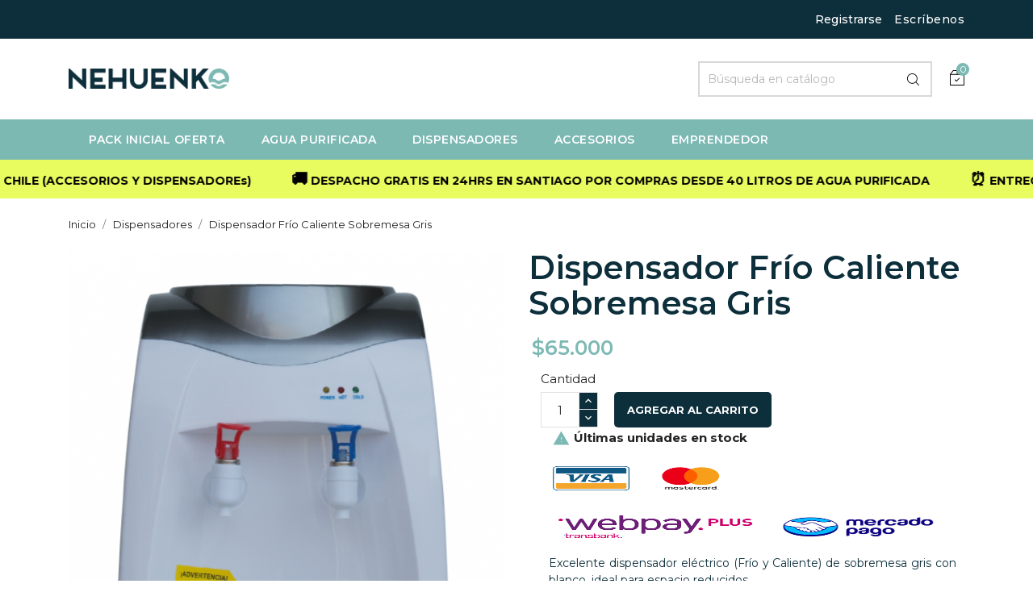

--- FILE ---
content_type: text/html; charset=utf-8
request_url: https://www.nehuenko.cl/dispensadores/85-dispensador-frio-caliente-sobremesa-gris.html
body_size: 12224
content:
<!doctype html>
<html lang="es">

    <head>
        
            
  <meta charset="utf-8">


  <meta http-equiv="x-ua-compatible" content="ie=edge">



    <link rel="canonical" href="https://www.nehuenko.cl/dispensadores/85-dispensador-frio-caliente-sobremesa-gris.html">

  <title>Dispensador Frío Caliente Sobremesa Gris</title>
  <meta name="description" content="Excelente dispensador eléctrico (Frío y Caliente) de sobremesa gris con blanco, ideal para espacio reducidos.">
  <meta name="keywords" content="">
  <meta content="es_CL" property="og:locale">
  <meta content="website" property="og:type">
  <meta content="Agua Purificada Nehuenko" property="og:title">
  <meta content="Nehuenko es Libre de Sodio, Cloro, Sarro, con un sabor y pureza inigualable. Si no te gusta, te devolvemos el dinero." property="og:description">

    


  <meta name="viewport" content="width=device-width, initial-scale=1">



  <link rel="icon" type="image/vnd.microsoft.icon" href="/img/favicon.ico?1585979791">
  <link rel="shortcut icon" type="image/x-icon" href="/img/favicon.ico?1585979791">



    <link rel="stylesheet" href="https://www.nehuenko.cl/themes/shopkart_lite/assets/cache/theme-63179b524.css" type="text/css" media="all">




  

  <script type="text/javascript">
        var btSl = {"ajaxUrl":"https:\/\/www.nehuenko.cl\/module\/facebookpsconnect\/ajax","token":"43a3992929dc79838a9d954845f10b5d"};
        var klAddedToCart = {"url":"\/klaviyo\/events\/add-to-cart"};
        var klCustomer = null;
        var klProduct = {"ProductName":"Dispensador Fr\u00edo Caliente Sobremesa Gris","ProductID":85,"SKU":"84143835","Tags":[],"Price":"54621.85","PriceInclTax":"65000.00","SpecialPrice":"65000.00","Categories":["Dispensadores","Fr\u00edo \/ Calor"],"Image":"https:\/\/www.nehuenko.cl\/616-home_default\/dispensador-frio-caliente-sobremesa-gris.jpg","Link":"https:\/\/www.nehuenko.cl\/dispensadores\/85-dispensador-frio-caliente-sobremesa-gris.html","ShopID":1,"LangID":1,"eventValue":54621.848739,"external_catalog_id":"1:1","integration_key":"prestashop"};
        var prestashop = {"cart":{"products":[],"totals":{"total":{"type":"total","label":"Total","amount":0,"value":"$0 "},"total_including_tax":{"type":"total","label":"Total (impuestos incl.)","amount":0,"value":"$0 "},"total_excluding_tax":{"type":"total","label":"Total (impuestos excl.)","amount":0,"value":"$0 "}},"subtotals":{"products":{"type":"products","label":"Subtotal","amount":0,"value":"$0 "},"discounts":null,"shipping":{"type":"shipping","label":"Despacho","amount":0,"value":"GRATIS"},"tax":null},"products_count":0,"summary_string":"0 art\u00edculos","vouchers":{"allowed":1,"added":[]},"discounts":[],"minimalPurchase":0,"minimalPurchaseRequired":""},"currency":{"name":"Peso chileno","iso_code":"CLP","iso_code_num":"152","sign":"$"},"customer":{"lastname":null,"firstname":null,"email":null,"birthday":null,"newsletter":null,"newsletter_date_add":null,"optin":null,"website":null,"company":null,"siret":null,"ape":null,"is_logged":false,"gender":{"type":null,"name":null},"addresses":[]},"language":{"name":"Espa\u00f1ol (Spanish)","iso_code":"es","locale":"es-ES","language_code":"es","is_rtl":"0","date_format_lite":"d\/m\/Y","date_format_full":"d\/m\/Y H:i:s","id":1},"page":{"title":"","canonical":null,"meta":{"title":"Dispensador Fr\u00edo Caliente Sobremesa Gris","description":"Excelente dispensador el\u00e9ctrico (Fr\u00edo y Caliente) de sobremesa gris con blanco, ideal para espacio reducidos.","keywords":"","robots":"index"},"page_name":"product","body_classes":{"lang-es":true,"lang-rtl":false,"country-CL":true,"currency-CLP":true,"layout-full-width":true,"page-product":true,"tax-display-disabled":true,"product-id-85":true,"product-Dispensador Fr\u00edo Caliente Sobremesa Gris":true,"product-id-category-13":true,"product-id-manufacturer-3":true,"product-id-supplier-0":true,"product-available-for-order":true},"admin_notifications":[]},"shop":{"name":"Agua Purificada - NEHUENKO","logo":"\/img\/nehuenko-logo-1585979791.jpg","stores_icon":"\/img\/logo_stores.png","favicon":"\/img\/favicon.ico"},"urls":{"base_url":"https:\/\/www.nehuenko.cl\/","current_url":"https:\/\/www.nehuenko.cl\/dispensadores\/85-dispensador-frio-caliente-sobremesa-gris.html","shop_domain_url":"https:\/\/www.nehuenko.cl","img_ps_url":"https:\/\/www.nehuenko.cl\/img\/","img_cat_url":"https:\/\/www.nehuenko.cl\/img\/c\/","img_lang_url":"https:\/\/www.nehuenko.cl\/img\/l\/","img_prod_url":"https:\/\/www.nehuenko.cl\/img\/p\/","img_manu_url":"https:\/\/www.nehuenko.cl\/img\/m\/","img_sup_url":"https:\/\/www.nehuenko.cl\/img\/su\/","img_ship_url":"https:\/\/www.nehuenko.cl\/img\/s\/","img_store_url":"https:\/\/www.nehuenko.cl\/img\/st\/","img_col_url":"https:\/\/www.nehuenko.cl\/img\/co\/","img_url":"https:\/\/www.nehuenko.cl\/themes\/shopkart_lite\/assets\/img\/","css_url":"https:\/\/www.nehuenko.cl\/themes\/shopkart_lite\/assets\/css\/","js_url":"https:\/\/www.nehuenko.cl\/themes\/shopkart_lite\/assets\/js\/","pic_url":"https:\/\/www.nehuenko.cl\/upload\/","pages":{"address":"https:\/\/www.nehuenko.cl\/direccion","addresses":"https:\/\/www.nehuenko.cl\/direcciones","authentication":"https:\/\/www.nehuenko.cl\/iniciar-sesion","cart":"https:\/\/www.nehuenko.cl\/carrito","category":"https:\/\/www.nehuenko.cl\/index.php?controller=category","cms":"https:\/\/www.nehuenko.cl\/index.php?controller=cms","contact":"https:\/\/www.nehuenko.cl\/contactenos","discount":"https:\/\/www.nehuenko.cl\/descuento","guest_tracking":"https:\/\/www.nehuenko.cl\/seguimiento-pedido-invitado","history":"https:\/\/www.nehuenko.cl\/historial-compra","identity":"https:\/\/www.nehuenko.cl\/datos-personales","index":"https:\/\/www.nehuenko.cl\/","my_account":"https:\/\/www.nehuenko.cl\/mi-cuenta","order_confirmation":"https:\/\/www.nehuenko.cl\/confirmacion-pedido","order_detail":"https:\/\/www.nehuenko.cl\/index.php?controller=order-detail","order_follow":"https:\/\/www.nehuenko.cl\/seguimiento-pedido","order":"https:\/\/www.nehuenko.cl\/pedido","order_return":"https:\/\/www.nehuenko.cl\/index.php?controller=order-return","order_slip":"https:\/\/www.nehuenko.cl\/facturas-abono","pagenotfound":"https:\/\/www.nehuenko.cl\/pagina-no-encontrada","password":"https:\/\/www.nehuenko.cl\/recuperar-contrase\u00f1a","pdf_invoice":"https:\/\/www.nehuenko.cl\/index.php?controller=pdf-invoice","pdf_order_return":"https:\/\/www.nehuenko.cl\/index.php?controller=pdf-order-return","pdf_order_slip":"https:\/\/www.nehuenko.cl\/index.php?controller=pdf-order-slip","prices_drop":"https:\/\/www.nehuenko.cl\/productos-rebajados","product":"https:\/\/www.nehuenko.cl\/index.php?controller=product","search":"https:\/\/www.nehuenko.cl\/busqueda","sitemap":"https:\/\/www.nehuenko.cl\/mapa del sitio","stores":"https:\/\/www.nehuenko.cl\/tiendas","supplier":"https:\/\/www.nehuenko.cl\/proveedor","register":"https:\/\/www.nehuenko.cl\/iniciar-sesion?create_account=1","order_login":"https:\/\/www.nehuenko.cl\/pedido?login=1"},"alternative_langs":{"es":"https:\/\/www.nehuenko.cl\/dispensadores\/85-dispensador-frio-caliente-sobremesa-gris.html"},"theme_assets":"\/themes\/shopkart_lite\/assets\/","actions":{"logout":"https:\/\/www.nehuenko.cl\/?mylogout="},"no_picture_image":{"bySize":{"small_default":{"url":"https:\/\/www.nehuenko.cl\/img\/p\/es-default-small_default.jpg","width":98,"height":116},"cart_default":{"url":"https:\/\/www.nehuenko.cl\/img\/p\/es-default-cart_default.jpg","width":125,"height":148},"home_default":{"url":"https:\/\/www.nehuenko.cl\/img\/p\/es-default-home_default.jpg","width":350,"height":415},"medium_default":{"url":"https:\/\/www.nehuenko.cl\/img\/p\/es-default-medium_default.jpg","width":452,"height":536},"large_default":{"url":"https:\/\/www.nehuenko.cl\/img\/p\/es-default-large_default.jpg","width":513,"height":609}},"small":{"url":"https:\/\/www.nehuenko.cl\/img\/p\/es-default-small_default.jpg","width":98,"height":116},"medium":{"url":"https:\/\/www.nehuenko.cl\/img\/p\/es-default-home_default.jpg","width":350,"height":415},"large":{"url":"https:\/\/www.nehuenko.cl\/img\/p\/es-default-large_default.jpg","width":513,"height":609},"legend":""}},"configuration":{"display_taxes_label":false,"display_prices_tax_incl":true,"is_catalog":false,"show_prices":true,"opt_in":{"partner":false},"quantity_discount":{"type":"discount","label":"Descuento"},"voucher_enabled":1,"return_enabled":0},"field_required":[],"breadcrumb":{"links":[{"title":"Inicio","url":"https:\/\/www.nehuenko.cl\/"},{"title":"Dispensadores","url":"https:\/\/www.nehuenko.cl\/13-dispensadores"},{"title":"Dispensador Fr\u00edo Caliente Sobremesa Gris","url":"https:\/\/www.nehuenko.cl\/dispensadores\/85-dispensador-frio-caliente-sobremesa-gris.html"}],"count":3},"link":{"protocol_link":"https:\/\/","protocol_content":"https:\/\/"},"time":1768456282,"static_token":"43a3992929dc79838a9d954845f10b5d","token":"b85d8bde83fa970d1d2cf45acaed0a26"};
        var prestashopFacebookAjaxController = "https:\/\/www.nehuenko.cl\/module\/ps_facebook\/Ajax";
        var psemailsubscription_subscription = "https:\/\/www.nehuenko.cl\/module\/ps_emailsubscription\/subscription";
        var psr_icon_color = "#F19D76";
      </script>
 
<!-- Google tag (gtag.js) -->
<script async src="https://www.googletagmanager.com/gtag/js?id=G-V6YSKHPYMW"></script>
<script>
  window.dataLayer = window.dataLayer || [];
  function gtag(){dataLayer.push(arguments);}
  gtag('js', new Date());

  gtag('config', 'G-V6YSKHPYMW');
</script>




    <script async src="https://www.googletagmanager.com/gtag/js?id=G-V6YSKHPYMW"></script>
  <script>
    window.dataLayer = window.dataLayer || [];
    function gtag(){dataLayer.push(arguments);}
    gtag('js', new Date());
    gtag(
      'config',
      'G-V6YSKHPYMW',
      {
        'debug_mode':false
        , 'anonymize_ip': true                      }
    );
  </script>

 <script type="text/javascript">
	var chilexpress_oficial_ajax_url = 'https://www.nehuenko.cl/module/chilexpress_oficial/ajax';
</script>


<div id="trackingModal"  class="modal fade" tabindex="-1" role="dialog">
  <div class="modal-dialog" role="document">
    <div class="modal-content">
      <div class="modal-header">
        
        <h4 class="modal-title">Orden de transporte N º <span class="orden_transporte"></span></h4>
      </div>
      <div class="modal-body" style="font-size:14px;">
        <div class="row">
          <div class="col-md-6" style="width:50%; float:left;">
            <ul>
              <li><strong>Producto:</strong> <span class="producto"></span></li>
              <li><strong>Servicio</strong> <span class="servicio"></span></li>
              <li><strong>Estado</strong> <span class="status"></span></li>
            </ul>
          </div>

          <div class="col-md-6"  style="width:50%; float:left;">
            <ul>
              <li><strong>Dimensiones</strong> <span class="dimensiones"></span>cm</li>
              <li><strong>Peso</strong> <span class="peso"></span>Kg</li>
            </ul>
          </div>

        </div>
        <div style="clear:both;"></div>

        <div class="row">
          
          <div class="col-md-12">
            <h3>Datos de Entrega</h3>
            <ul>
              <li><strong>Rut Receptor:</strong> <span class="rut_receptor"></span> </li>
              <li><strong>Nombre Receptor</strong> <span class="nombre_receptor"></span></li>
              <li><strong>Fecha de Entrega</strong> <span class="fecha_entrega"></span></li>
              <li><strong>Hora Entrega</strong> <span class="hora_entrega"></span></li>
            </ul>
          </div>
          
          <div class="col-md-12">
            <h3>Eventos</h3>
            <table id="wc-chilexpress-events" class="widefat striped" style="width:100%;">
              <thead>
                <tr>
                  <th scope="column" width="25%">Fecha</th>
                  <th scope="column" width="25%">Hora</th>
                  <th scope="column" width="50%">Descripción</th>
                </tr>
              </thead>
              <tbody>
                <tr>
                  <td colspan="3" style="text-align:center;">Pendiente...</td>
                </tr><tr>
              </tr></tbody>
            </table>
          </div>

        </div>
      </div>
      <div class="modal-footer">
        <button type="button" class="btn btn-default" data-dismiss="modal">Cerrar</button>
      </div>
    </div><!-- /.modal-content -->
  </div><!-- /.modal-dialog -->
</div><!-- /.modal -->
<?php
/**
 * NOTICE OF LICENSE
 *
 * Smartsupp live chat - official plugin. Smartsupp is free live chat with visitor recording. 
 * The plugin enables you to create a free account or sign in with existing one. Pre-integrated 
 * customer info with WooCommerce (you will see names and emails of signed in webshop visitors).
 * Optional API for advanced chat box modifications.
 *
 * You must not modify, adapt or create derivative works of this source code
 *
 *  @author    Smartsupp
 *  @copyright 2021 Smartsupp.com
 *  @license   GPL-2.0+
**/ 
?>
<script type="text/javascript">
                var _smartsupp = _smartsupp || {};
                _smartsupp.key = '6a320e6b55b0c08770732187be974d80c53497d2';
_smartsupp.cookieDomain = '.www.nehuenko.cl';
_smartsupp.sitePlatform = 'Prestashop 1.7.6.4';
window.smartsupp||(function(d) {
        var s,c,o=smartsupp=function(){ o._.push(arguments)};o._=[];
                s=d.getElementsByTagName('script')[0];c=d.createElement('script');
                c.type='text/javascript';c.charset='utf-8';c.async=true;
                c.src='//www.smartsuppchat.com/loader.js';s.parentNode.insertBefore(c,s);
            })(document);
                </script>
<!-- Facebook Pixel Code -->

<script>
    !function(f,b,e,v,n,t,s)
    {if(f.fbq)return;n=f.fbq=function(){n.callMethod? n.callMethod.apply(n,arguments):n.queue.push(arguments)};
    if(!f._fbq)f._fbq=n;n.push=n;n.loaded=!0;n.version='2.0';n.agent='plprestashop-download'; // n.agent to keep because of partnership
    n.queue=[];t=b.createElement(e);t.async=!0;
    t.src=v;s=b.getElementsByTagName(e)[0];
    s.parentNode.insertBefore(t,s)}(window, document,'script', 'https://connect.facebook.net/en_US/fbevents.js');

    // Allow third-party modules to disable Pixel
    fbq('consent', !!window.doNotConsentToPixel ? 'revoke' : 'grant');

            fbq('init', '449237704360187', {"ct":null,"country":null,"zp":null,"ph":null,"gender":null,"fn":null,"ln":null,"em":null,"bd":null,"st":null});
        
    fbq('track', 'PageView');
</script>

<noscript>
    <img height="1" width="1" style="display:none" src="https://www.facebook.com/tr?id=449237704360187&ev=PageView&noscript=1"/>
</noscript>

<!-- End Facebook Pixel Code -->

<!-- Set Facebook Pixel Product Export -->
        <meta property="og:type" content="product">
      <meta property="og:url" content="https://www.nehuenko.cl/dispensadores/85-dispensador-frio-caliente-sobremesa-gris.html">
      <meta property="og:title" content="Dispensador Frío Caliente Sobremesa Gris">
      <meta property="og:site_name" content="Agua Purificada - NEHUENKO">
      <meta property="og:description" content="Excelente dispensador eléctrico (Frío y Caliente) de sobremesa gris con blanco, ideal para espacio reducidos.">
      <meta property="og:image" content="https://www.nehuenko.cl/616-large_default/dispensador-frio-caliente-sobremesa-gris.jpg">
                <meta property="product:pretax_price:amount" content="54621.848739">
          <meta property="product:pretax_price:currency" content="CLP">
          <meta property="product:price:amount" content="65000">
          <meta property="product:price:currency" content="CLP">
                          <meta property="product:brand" content="NEHUENKO">
            <meta property="product:availability" content="in stock">
      <meta property="product:condition" content="new">
      <meta property="product:retailer_item_id" content="85-0">
      <meta property="product:item_group_id" content="85">
      <meta property="product:category" content="2901"/>
  <!-- END OF Set Facebook Pixel Product Export -->
    
        <script>
            fbq(
                'track',
                'ViewContent',
                {"currency":"clp","content_ids":["85-0"],"contents":[{"id":"85-0","title":"Dispensador Frio Caliente Sobremesa Gris","category":"Inicio > Dispensadores","item_price":54621.848739,"brand":"NEHUENKO"}],"content_type":"product","value":54621.848739},
                {"eventID":"ViewContent_1768456282_6968805adc4021.22599424"}
            );
        </script>
    





        
    <meta property="og:type" content="product">
    <meta property="og:url" content="https://www.nehuenko.cl/dispensadores/85-dispensador-frio-caliente-sobremesa-gris.html">
    <meta property="og:title" content="Dispensador Frío Caliente Sobremesa Gris">
    <meta property="og:site_name" content="Agua Purificada - NEHUENKO">
    <meta property="og:description" content="Excelente dispensador eléctrico (Frío y Caliente) de sobremesa gris con blanco, ideal para espacio reducidos.">
    <meta property="og:image" content="https://www.nehuenko.cl/616-large_default/dispensador-frio-caliente-sobremesa-gris.jpg">
    <meta property="product:retailer_item_id" content="85" />
    <meta property="product:pretax_price:amount" content="54621.848739">
    <meta property="product:pretax_price:currency" content="CLP">
    <meta property="product:price:amount" content="65000">
    <meta itemprop="price" content="65000">
    <meta property="product:price:currency" content="CLP">
    
    </head>

    <body id="product" class="lang-es country-cl currency-clp layout-full-width page-product tax-display-disabled product-id-85 product-dispensador-frio-caliente-sobremesa-gris product-id-category-13 product-id-manufacturer-3 product-id-supplier-0 product-available-for-order">

        
            

        

    <main>
        <div class="ht-main-content">
        
                    

        <header id="header">
            
                

    <div class="header-banner">
        
    </div>



    <nav class="header-nav">
        <div class="container">
            <div class="row">
                <div class="hidden-sm-down">
                    <div class="col-md-6 col-xs-12 payment-currency-block">
                        
                    </div>
                    <div class="col-md-6 right-nav">
                        <div id="_desktop_user_info" class="ht-links-wrapper">
    <div class="user-info">
        <ul>
                            <li class="user-link">
                    <a
                        href="https://www.nehuenko.cl/mi-cuenta"
                        title="Acceda a su cuenta de cliente"
                        rel="nofollow"
                        >
                        <span class="hidden-md-up"><img src="https://www.nehuenko.cl/themes/shopkart_lite/assets/img//login-icon.png" alt="img"></span>
                        <span class="hidden-sm-down">Registrarse</span>
                    </a>
                </li>
                    </ul>
    </div>
</div>
<div id="_desktop_contact_link">
  <div id="contact-link">
          <a href="https://www.nehuenko.cl/contactenos">Escríbenos</a>
      </div>
</div>

                    </div>
                </div>
                <div class="hidden-md-up text-sm-center mobile">
                    <div class="float-xs-left" id="menu-icon">
                        <i class="material-icons d-inline">&#xE5D2;</i>
                    </div>
                    <div class="float-xs-right" id="_mobile_cart"></div>
                    <div class="float-xs-right" id="_mobile_user_info"></div>
                    <div class="top-logo" id="_mobile_logo"></div>
                </div>
            </div>
        </div>
    </nav>



    <div class="header-top">
        <div class="container">
            <div class="hidden-sm-down" id="_desktop_logo">
                <a href="https://www.nehuenko.cl/">
                    <img class="logo" src="/img/nehuenko-logo-1585979791.jpg" alt="Agua Purificada - NEHUENKO">
                </a>
            </div>
            <div id="_desktop_cart">
    <div class="blockcart cart-preview inactive" data-refresh-url="//www.nehuenko.cl/module/ps_shoppingcart/ajax">
        <div class="header">
                            <img src="https://www.nehuenko.cl/themes/shopkart_lite/assets/img//cart-icon.png" alt="img">
                                <span class="cart-products-count">0</span>
                        </div>
    </div>
</div>
<!-- Block search module TOP -->

<div id="search_widget" class="search-widget" data-search-controller-url="//www.nehuenko.cl/busqueda">
    <form method="get" action="//www.nehuenko.cl/busqueda">
        <input type="hidden" name="controller" value="search">
        <input type="text" name="s" value="" placeholder="Búsqueda en catálogo" aria-label="Buscar">
        <button type="submit">
            <img src="https://www.nehuenko.cl/themes/shopkart_lite/assets/img//search-icon.png" alt="img">
        </button>
    </form>
</div>
<!-- /Block search module TOP -->

        </div>
        <div id="mobile_top_menu_wrapper" class="row hidden-md-up" style="display:none;">
            <div class="js-top-menu mobile" id="_mobile_top_menu"></div>
            <div class="js-top-menu-bottom">
                <div id="_mobile_currency_selector"></div>
                <div id="_mobile_language_selector"></div>
                <div id="_mobile_contact_link"></div>
            </div>
        </div>
    </div>
    



                    <div class="top-navigation-menu ht-main-menu">
                        <div class="container">
                            <div class="top-navigation-menu-inner">
                                <div class="main-menu menu js-top-menu position-static hidden-sm-down" id="_desktop_top_menu">
                                    
            <ul class="top-menu " id="top-menu" data-depth="0">
                            <li class="ht-level-0 category  has-child " id="category-12">
                                        <a
                        class="dropdown-item"
                        href="https://www.nehuenko.cl/12-pack-inicial-oferta" data-depth="0"
                                                >
                                                                                                            <span class="float-xs-right hidden-md-up">
                                <span data-target="#top_sub_menu_79583" data-toggle="collapse" class="navbar-toggler collapse-icons">
                                    <i class="material-icons add">&#xE313;</i>
                                    <i class="material-icons remove">&#xE316;</i>
                                </span>
                            </span>
                                                <span>Pack Inicial Oferta<span>
                                </a>
                                                                    <div  class="popover sub-menu js-sub-menu collapse" id="top_sub_menu_79583">
                                        
            <ul class="top-menu "  data-depth="1">
                            <li class="ht-level-1 category " id="category-14">
                                        <a
                        class="dropdown-item dropdown-submenu"
                        href="https://www.nehuenko.cl/14-electrico-frio-calor" data-depth="1"
                                                >
                                                <span>Eléctrico Frío / Calor<span>
                                </a>
                                                                </li>
                                            <li class="ht-level-1 category " id="category-15">
                                        <a
                        class="dropdown-item dropdown-submenu"
                        href="https://www.nehuenko.cl/15-usb" data-depth="1"
                                                >
                                                <span>USB<span>
                                </a>
                                                                </li>
                                            <li class="ht-level-1 category " id="category-16">
                                        <a
                        class="dropdown-item dropdown-submenu"
                        href="https://www.nehuenko.cl/16-plastico-de-sobremesa" data-depth="1"
                                                >
                                                <span>Plástico de Sobremesa<span>
                                </a>
                                                                </li>
                                                        </ul>
                                            

                                        
                                    </div>
                                                                </li>
                                            <li class="ht-level-0 category  has-child " id="category-3">
                                        <a
                        class="dropdown-item"
                        href="https://www.nehuenko.cl/3-agua-purificada" data-depth="0"
                                                >
                                                                                                            <span class="float-xs-right hidden-md-up">
                                <span data-target="#top_sub_menu_85540" data-toggle="collapse" class="navbar-toggler collapse-icons">
                                    <i class="material-icons add">&#xE313;</i>
                                    <i class="material-icons remove">&#xE316;</i>
                                </span>
                            </span>
                                                <span>Agua Purificada<span>
                                </a>
                                                                    <div  class="popover sub-menu js-sub-menu collapse" id="top_sub_menu_85540">
                                        
            <ul class="top-menu "  data-depth="1">
                            <li class="ht-level-1 category " id="category-24">
                                        <a
                        class="dropdown-item dropdown-submenu"
                        href="https://www.nehuenko.cl/24-recargas-debes-tener-envase" data-depth="1"
                                                >
                                                <span>Recargas (Debes Tener Envase)<span>
                                </a>
                                                                </li>
                                            <li class="ht-level-1 category " id="category-25">
                                        <a
                        class="dropdown-item dropdown-submenu"
                        href="https://www.nehuenko.cl/25-recargas-con-envase" data-depth="1"
                                                >
                                                <span>Recargas con Envase<span>
                                </a>
                                                                </li>
                                            <li class="ht-level-1 category " id="category-26">
                                        <a
                        class="dropdown-item dropdown-submenu"
                        href="https://www.nehuenko.cl/26-desechable" data-depth="1"
                                                >
                                                <span>Desechable<span>
                                </a>
                                                                </li>
                                                        </ul>
                                            

                                        
                                    </div>
                                                                </li>
                                            <li class="ht-level-0 category  has-child " id="category-13">
                                        <a
                        class="dropdown-item"
                        href="https://www.nehuenko.cl/13-dispensadores" data-depth="0"
                                                >
                                                                                                            <span class="float-xs-right hidden-md-up">
                                <span data-target="#top_sub_menu_39046" data-toggle="collapse" class="navbar-toggler collapse-icons">
                                    <i class="material-icons add">&#xE313;</i>
                                    <i class="material-icons remove">&#xE316;</i>
                                </span>
                            </span>
                                                <span>Dispensadores<span>
                                </a>
                                                                    <div  class="popover sub-menu js-sub-menu collapse" id="top_sub_menu_39046">
                                        
            <ul class="top-menu "  data-depth="1">
                            <li class="ht-level-1 category " id="category-18">
                                        <a
                        class="dropdown-item dropdown-submenu"
                        href="https://www.nehuenko.cl/18-dispensador-frio-calor" data-depth="1"
                                                >
                                                <span>Frío / Calor<span>
                                </a>
                                                                </li>
                                            <li class="ht-level-1 category " id="category-19">
                                        <a
                        class="dropdown-item dropdown-submenu"
                        href="https://www.nehuenko.cl/19-usb" data-depth="1"
                                                >
                                                <span>USB<span>
                                </a>
                                                                </li>
                                            <li class="ht-level-1 category " id="category-20">
                                        <a
                        class="dropdown-item dropdown-submenu"
                        href="https://www.nehuenko.cl/20-plastico-de-sobremesa" data-depth="1"
                                                >
                                                <span>Plástico de Sobremesa<span>
                                </a>
                                                                </li>
                                                        </ul>
                                            

                                        
                                    </div>
                                                                </li>
                                            <li class="ht-level-0 category " id="category-6">
                                        <a
                        class="dropdown-item"
                        href="https://www.nehuenko.cl/6-accesorios" data-depth="0"
                                                >
                                                <span>Accesorios<span>
                                </a>
                                                                </li>
                                            <li class="ht-level-0 cms-page " id="cms-page-10">
                                        <a
                        class="dropdown-item"
                        href="https://www.nehuenko.cl/content/10-emprendedor" data-depth="0"
                                                >
                                                <span>Emprendedor<span>
                                </a>
                                                                </li>
                                                        </ul>
                                            
                                </div>
                            </div>
                        </div>
                    </div><div class="notice-bar">
  <div class="notice-bar-wrapper">
    
    <span class="notice-bar-text">
      <span class="emoticon">&#128205;</span> ENVÍOS A TODO CHILE (ACCESORIOS Y DISPENSADOREs) </span>
      
    <span class="notice-bar-text">
      <span class="emoticon">&#128666;</span> DESPACHO GRATIS EN 24HRS EN SANTIAGO POR COMPRAS DESDE 40 LITROS DE AGUA PURIFICADA </span>
      
    <span class="notice-bar-text">
      <span class="emoticon">&#9200;</span> ENTREGA MISMO DÍA (CON COSTO) SI PIDES ANTES DE LAS 13:00HRS </span>
      
    <span class="notice-bar-text">
      <span class="emoticon">&#128198;</span> SELECCIONA EL DÍA QUE QUIERES RECIBIR EN SANTIAGO </span>
      
    <span class="notice-bar-text">
      <span class="emoticon">&#11088;</span> CALIFICACIÓN 5 ESTRELLAS EN GOOGLE </span>
      
    <span class="notice-bar-text">
      <span class="emoticon">&#128205;</span> ENVÍOS A TODO CHILE (ACCESORIOS Y DISPENSADORES) </span>
      
    <span class="notice-bar-text">
      <span class="emoticon">&#128666;</span> DESPACHO GRATIS EN 24HRS EN SANTIAGO POR COMPRAS DESDE 40 LITROS DE AGUA PURIFICADA </span>
      
    <span class="notice-bar-text">
      <span class="emoticon">&#9200;</span> ENTREGA MISMO DÍA (CON COSTO) SI PIDES ANTES DE LAS 13:00HRS </span>
      
    <span class="notice-bar-text">
      <span class="emoticon">&#128198;</span> SELECCIONA EL DÍA QUE QUIERES RECIBIR EN SANTIAGO </span>
      
    <span class="notice-bar-text">
      <span class="emoticon">&#11088;</span> CALIFICACIÓN 5 ESTRELLAS EN GOOGLE </span>
      
    <span class="notice-bar-text">
      <span class="emoticon">&#128205;</span> ENVÍOS A TODO CHILE (ACCESORIOS Y DISPENSADORES) </span>
      
    <span class="notice-bar-text">
      <span class="emoticon">&#128666;</span> DESPACHO GRATIS EN 24HRS EN SANTIAGO POR COMPRAS DESDE 40 LITROS DE AGUA PURIFICADA </span>
      
    <span class="notice-bar-text">
      <span class="emoticon">&#9200;</span> ENTREGA MISMO DÍA (CON COSTO) SI PIDES ANTES DE LAS 13:00HRS </span>
      
    <span class="notice-bar-text">
      <span class="emoticon">&#128198;</span> SELECCIONA EL DÍA QUE QUIERES RECIBIR EN SANTIAGO </span>
      
    <span class="notice-bar-text">
      <span class="emoticon">&#11088;</span> CALIFICACIÓN 5 ESTRELLAS EN GOOGLE </span>
      
    <span class="notice-bar-text">
      <span class="emoticon">&#128205;</span> ENVÍOS A TODO CHILE (ACCESORIOS Y DISPENSADORES) </span>
      
    <span class="notice-bar-text">
      <span class="emoticon">&#128666;</span> DESPACHO GRATIS EN SANTIAGO POR COMPRAS DESDE 40 LITROS DE AGUA PURIFICADA </span>
      
    <span class="notice-bar-text">
      <span class="emoticon">&#9200;</span> ENTREGA EXPRESS SI PIDES ANTES DE LAS 13:00HRS </span>
      
    <span class="notice-bar-text">
      <span class="emoticon">&#128198;</span> SELECCIONA EL DÍA QUE QUIERES RECIBIR EN SANTIAGO </span>
      
    <span class="notice-bar-text">
      <span class="emoticon">&#11088;</span> CALIFICACIÓN 5 ESTRELLAS EN GOOGLE </span>
      
  </div>
  </div>
            
        </header>

        
            
<aside id="notifications">
  <div class="container">
    
    
    
      </div>
</aside>
        
        
        <section id="wrapper">
            
            <div class="container">
                
                    <nav data-depth="3" class="breadcrumb hidden-sm-down">
  <ol itemscope itemtype="http://schema.org/BreadcrumbList">
    
              
                      <li itemprop="itemListElement" itemscope itemtype="http://schema.org/ListItem">
              <a itemprop="item" href="https://www.nehuenko.cl/"><span itemprop="name">Inicio</span></a>
              <meta itemprop="position" content="1">
            </li>
                  
              
                      <li itemprop="itemListElement" itemscope itemtype="http://schema.org/ListItem">
              <a itemprop="item" href="https://www.nehuenko.cl/13-dispensadores"><span itemprop="name">Dispensadores</span></a>
              <meta itemprop="position" content="2">
            </li>
                  
              
                      <li itemprop="itemListElement" itemscope itemtype="http://schema.org/ListItem">
              <a itemprop="item" href="https://www.nehuenko.cl/dispensadores/85-dispensador-frio-caliente-sobremesa-gris.html"><span itemprop="name">Dispensador Frío Caliente Sobremesa Gris</span></a>
              <meta itemprop="position" content="1">
            </li>
                  
          
  </ol>
</nav>


                
                <div class="row">
                    

                    
  <div id="content-wrapper">
    
    

    <section id="main" itemscope itemtype="https://schema.org/Product">
        <meta itemprop="url" content="https://www.nehuenko.cl/dispensadores/85-dispensador-frio-caliente-sobremesa-gris.html">

        <div class="row">
            <div class="col-md-6">
                
                    <section class="page-content" id="content">
                        
                            
                                <ul class="product-flags">
                                                                    </ul>
                            

                            
                                <div class="images-container">
  
    <div class="product-cover">
      <img class="js-qv-product-cover" src="https://www.nehuenko.cl/616-large_default/dispensador-frio-caliente-sobremesa-gris.jpg" alt="" title="" style="width:100%;" itemprop="image">
      <div class="layer hidden-sm-down" data-toggle="modal" data-target="#product-modal">
        <i class="material-icons zoom-in">&#xE8FF;</i>
      </div>
    </div>
  

  
    <div class="js-qv-mask mask">
      <ul class="product-images js-qv-product-images">
                  <li class="thumb-container">
            <img
              class="thumb js-thumb  selected "
              data-image-medium-src="https://www.nehuenko.cl/616-medium_default/dispensador-frio-caliente-sobremesa-gris.jpg"
              data-image-large-src="https://www.nehuenko.cl/616-large_default/dispensador-frio-caliente-sobremesa-gris.jpg"
              src="https://www.nehuenko.cl/616-home_default/dispensador-frio-caliente-sobremesa-gris.jpg"
              alt=""
              title=""
              width="100"
              itemprop="image"
            >
          </li>
              </ul>
    </div>
  
</div>

                            
                            <div class="scroll-box-arrows">
                                <i class="material-icons left">&#xE314;</i>
                                <i class="material-icons right">&#xE315;</i>
                            </div>

                        
                    </section>
                
            </div>
            <div class="col-md-6">
                
                    
                        <h1 class="h1" itemprop="name">Dispensador Frío Caliente Sobremesa Gris</h1>
                    
                
                
                      <div class="product-prices">
    
          

    
    
    
	<div itemprop="brand" itemtype="http://schema.org/Brand" itemscope>
		<meta itemprop="name" content="NEHUENKO" />
	</div>
        <meta itemprop="MPN" content="84143835">
        <meta itemprop="sku" content="84143835">
      <div class="product-price h5 " itemprop="offers" itemscope itemtype="https://schema.org/Offer">
        <link itemprop="availability" href="https://schema.org/InStock"/>
        <meta itemprop="url" content="https://www.nehuenko.cl/dispensadores/85-dispensador-frio-caliente-sobremesa-gris.html" />
<meta itemprop="priceValidUntil" content="2027-01-15">        <meta itemprop="priceCurrency" content="CLP">
        <div class="current-price">
          <span itemprop="price" content="65000">$65.000 </span>

                  </div>

        
                  
      </div>
    

    
          

    
          

    
          

    

    <div class="tax-shipping-delivery-label">
            
      
    </div>
  </div>
                

                <div class="product-information">
                    
                    <div class="product-actions">
                        
                            <form action="https://www.nehuenko.cl/carrito" method="post" id="add-to-cart-or-refresh">
                                <input type="hidden" name="token" value="43a3992929dc79838a9d954845f10b5d">
                                <input type="hidden" name="id_product" value="85" id="product_page_product_id">
                                <input type="hidden" name="id_customization" value="0" id="product_customization_id">

                                
                                    <div class="product-variants">
  </div>
                                

                                
                                                                    

                                
                                    <section class="product-discounts">
  </section>
                                

                                
                                    
    <div class="product-add-to-cart">
                    <span class="control-label">Cantidad</span>

            
                <div class="product-quantity clearfix">
                    <div class="qty">
                        <input
                            type="number"
                            name="qty"
                            id="quantity_wanted"
                            value="1"
                            class="input-group"
                            min="1"
                            aria-label="Cantidad"
                            >
                    </div>

                    <div class="add">
                        <button
                            class="btn btn-primary add-to-cart"
                            data-button-action="add-to-cart"
                            type="submit"
                                                        >
                            Agregar al carrito
                        </button>
                    </div>
                </div>
            

            
                <span id="product-availability">
                                                                        <i class="material-icons product-last-items">&#xE002;</i>
                                                Últimas unidades en stock
                                    </span>
            

            
                <p class="product-minimal-quantity">
                                    </p>
            
            </div>
                                

                                
                                    <div class="product-additional-info">
  <div class="payment-methods-container"><img src="/img/logo_visa.png" alt="Visa" /> <img src="/img/logo_mastercard.png" alt="MasterCard" /> <img src="/img/logo_webpay.png" alt="WebPay Plus" /> <img src="/img/logo_mercadopago.png" alt="Mercado Pago" /></div>
</div>
                                

                                
                                    <input class="product-refresh ps-hidden-by-js" name="refresh" type="submit" value="Actualizar">
                                
                            </form>
                        

                    </div>
                    
                    
                        <div id="product-description-short-85" class="product-short-desc" itemprop="description"><p>Excelente dispensador eléctrico (Frío y Caliente) de sobremesa gris con blanco, ideal para espacio reducidos. </p>
<p>Dispensa agua caliente entre 85-90ºC y agua fría entre 10-15ºC.</p>
<p>Depende de la temperatura ambiente para su óptimo funcionamiento (T° máxima recomendada: 30°C).</p></div>
                    

                    
                    
                        
                    
                </div>
            </div>
        </div>
        
            <div class="tabs product-content-tabs">
                <ul class="nav nav-tabs" role="tablist">
                                            <li class="nav-item">
                            <a
                                class="nav-link active"
                                data-toggle="tab"
                                href="#description"
                                role="tab"
                                aria-controls="description"
                                 aria-selected="true">Descripción</a>
                        </li>
                                        <li class="nav-item">
                        <a
                            class="nav-link"
                            data-toggle="tab"
                            href="#product-details"
                            role="tab"
                            aria-controls="product-details"
                            >Detalles del producto</a>
                    </li>
                                                                                                </ul>

                <div class="tab-content" id="tab-content">
                    <div class="tab-pane fade in active" id="description" role="tabpanel">
                        
                            <div class="product-description"><p>Excelente dispensador eléctrico (Frío y Caliente) de sobremesa gris con blanco, ideal para espacio reducidos. </p>
<p>Dispensa agua caliente entre 85-90ºC y agua fría entre 10-15ºC.</p>
<p>Depende de la temperatura ambiente para su óptimo funcionamiento (T° máxima recomendada: 30°C).</p></div>
                        
                    </div>

                    
                        <div class="tab-pane fade"
     id="product-details"
     data-product="{&quot;id_shop_default&quot;:&quot;1&quot;,&quot;id_manufacturer&quot;:&quot;3&quot;,&quot;id_supplier&quot;:&quot;0&quot;,&quot;reference&quot;:&quot;84143835&quot;,&quot;is_virtual&quot;:&quot;0&quot;,&quot;delivery_in_stock&quot;:&quot;&quot;,&quot;delivery_out_stock&quot;:&quot;&quot;,&quot;id_category_default&quot;:&quot;13&quot;,&quot;on_sale&quot;:&quot;0&quot;,&quot;online_only&quot;:&quot;0&quot;,&quot;ecotax&quot;:0,&quot;minimal_quantity&quot;:&quot;1&quot;,&quot;low_stock_threshold&quot;:null,&quot;low_stock_alert&quot;:&quot;0&quot;,&quot;price&quot;:&quot;$65.000 &quot;,&quot;unity&quot;:&quot;&quot;,&quot;unit_price_ratio&quot;:&quot;0.000000&quot;,&quot;additional_shipping_cost&quot;:&quot;0.00&quot;,&quot;customizable&quot;:&quot;0&quot;,&quot;text_fields&quot;:&quot;0&quot;,&quot;uploadable_files&quot;:&quot;0&quot;,&quot;redirect_type&quot;:&quot;301-category&quot;,&quot;id_type_redirected&quot;:&quot;0&quot;,&quot;available_for_order&quot;:&quot;1&quot;,&quot;available_date&quot;:&quot;0000-00-00&quot;,&quot;show_condition&quot;:&quot;0&quot;,&quot;condition&quot;:&quot;new&quot;,&quot;show_price&quot;:&quot;1&quot;,&quot;indexed&quot;:&quot;1&quot;,&quot;visibility&quot;:&quot;both&quot;,&quot;cache_default_attribute&quot;:&quot;0&quot;,&quot;advanced_stock_management&quot;:&quot;0&quot;,&quot;date_add&quot;:&quot;2021-03-28 18:18:41&quot;,&quot;date_upd&quot;:&quot;2025-02-02 23:43:20&quot;,&quot;pack_stock_type&quot;:&quot;3&quot;,&quot;meta_description&quot;:&quot;Excelente dispensador el\u00e9ctrico (Fr\u00edo y Caliente) de sobremesa gris con blanco, ideal para espacio reducidos.&quot;,&quot;meta_keywords&quot;:&quot;&quot;,&quot;meta_title&quot;:&quot;Dispensador Fr\u00edo Caliente Sobremesa Gris&quot;,&quot;link_rewrite&quot;:&quot;dispensador-frio-caliente-sobremesa-gris&quot;,&quot;name&quot;:&quot;Dispensador Fr\u00edo Caliente Sobremesa Gris&quot;,&quot;description&quot;:&quot;&lt;p&gt;Excelente dispensador el\u00e9ctrico (Fr\u00edo y Caliente) de sobremesa gris con blanco, ideal para espacio reducidos.\u00a0&lt;\/p&gt;\n&lt;p&gt;Dispensa agua caliente entre 85-90\u00baC y agua fr\u00eda entre 10-15\u00baC.&lt;\/p&gt;\n&lt;p&gt;Depende de la temperatura ambiente para su \u00f3ptimo funcionamiento (T\u00b0 m\u00e1xima recomendada: 30\u00b0C).&lt;\/p&gt;&quot;,&quot;description_short&quot;:&quot;&lt;p&gt;Excelente dispensador el\u00e9ctrico (Fr\u00edo y Caliente) de sobremesa gris con blanco, ideal para espacio reducidos.\u00a0&lt;\/p&gt;\n&lt;p&gt;Dispensa agua caliente entre 85-90\u00baC y agua fr\u00eda entre 10-15\u00baC.&lt;\/p&gt;\n&lt;p&gt;Depende de la temperatura ambiente para su \u00f3ptimo funcionamiento (T\u00b0 m\u00e1xima recomendada: 30\u00b0C).&lt;\/p&gt;&quot;,&quot;available_now&quot;:&quot;&quot;,&quot;available_later&quot;:&quot;&quot;,&quot;id&quot;:85,&quot;id_product&quot;:85,&quot;out_of_stock&quot;:2,&quot;new&quot;:0,&quot;id_product_attribute&quot;:&quot;0&quot;,&quot;quantity_wanted&quot;:1,&quot;extraContent&quot;:[],&quot;allow_oosp&quot;:0,&quot;category&quot;:&quot;dispensadores&quot;,&quot;category_name&quot;:&quot;Dispensadores&quot;,&quot;link&quot;:&quot;https:\/\/www.nehuenko.cl\/dispensadores\/85-dispensador-frio-caliente-sobremesa-gris.html&quot;,&quot;attribute_price&quot;:0,&quot;price_tax_exc&quot;:54621.848739,&quot;price_without_reduction&quot;:64999.999999,&quot;reduction&quot;:0,&quot;specific_prices&quot;:false,&quot;quantity&quot;:2,&quot;quantity_all_versions&quot;:2,&quot;id_image&quot;:&quot;es-default&quot;,&quot;features&quot;:[],&quot;attachments&quot;:[],&quot;virtual&quot;:0,&quot;pack&quot;:0,&quot;packItems&quot;:[],&quot;nopackprice&quot;:0,&quot;customization_required&quot;:false,&quot;rate&quot;:19,&quot;tax_name&quot;:&quot;IVA CL 19%&quot;,&quot;ecotax_rate&quot;:0,&quot;unit_price&quot;:&quot;&quot;,&quot;customizations&quot;:{&quot;fields&quot;:[]},&quot;id_customization&quot;:0,&quot;is_customizable&quot;:false,&quot;show_quantities&quot;:false,&quot;quantity_label&quot;:&quot;Art\u00edculos&quot;,&quot;quantity_discounts&quot;:[],&quot;customer_group_discount&quot;:0,&quot;images&quot;:[{&quot;bySize&quot;:{&quot;small_default&quot;:{&quot;url&quot;:&quot;https:\/\/www.nehuenko.cl\/616-small_default\/dispensador-frio-caliente-sobremesa-gris.jpg&quot;,&quot;width&quot;:98,&quot;height&quot;:116},&quot;cart_default&quot;:{&quot;url&quot;:&quot;https:\/\/www.nehuenko.cl\/616-cart_default\/dispensador-frio-caliente-sobremesa-gris.jpg&quot;,&quot;width&quot;:125,&quot;height&quot;:148},&quot;home_default&quot;:{&quot;url&quot;:&quot;https:\/\/www.nehuenko.cl\/616-home_default\/dispensador-frio-caliente-sobremesa-gris.jpg&quot;,&quot;width&quot;:350,&quot;height&quot;:415},&quot;medium_default&quot;:{&quot;url&quot;:&quot;https:\/\/www.nehuenko.cl\/616-medium_default\/dispensador-frio-caliente-sobremesa-gris.jpg&quot;,&quot;width&quot;:452,&quot;height&quot;:536},&quot;large_default&quot;:{&quot;url&quot;:&quot;https:\/\/www.nehuenko.cl\/616-large_default\/dispensador-frio-caliente-sobremesa-gris.jpg&quot;,&quot;width&quot;:513,&quot;height&quot;:609}},&quot;small&quot;:{&quot;url&quot;:&quot;https:\/\/www.nehuenko.cl\/616-small_default\/dispensador-frio-caliente-sobremesa-gris.jpg&quot;,&quot;width&quot;:98,&quot;height&quot;:116},&quot;medium&quot;:{&quot;url&quot;:&quot;https:\/\/www.nehuenko.cl\/616-home_default\/dispensador-frio-caliente-sobremesa-gris.jpg&quot;,&quot;width&quot;:350,&quot;height&quot;:415},&quot;large&quot;:{&quot;url&quot;:&quot;https:\/\/www.nehuenko.cl\/616-large_default\/dispensador-frio-caliente-sobremesa-gris.jpg&quot;,&quot;width&quot;:513,&quot;height&quot;:609},&quot;legend&quot;:&quot;&quot;,&quot;cover&quot;:&quot;1&quot;,&quot;id_image&quot;:&quot;616&quot;,&quot;position&quot;:&quot;1&quot;,&quot;associatedVariants&quot;:[]}],&quot;cover&quot;:{&quot;bySize&quot;:{&quot;small_default&quot;:{&quot;url&quot;:&quot;https:\/\/www.nehuenko.cl\/616-small_default\/dispensador-frio-caliente-sobremesa-gris.jpg&quot;,&quot;width&quot;:98,&quot;height&quot;:116},&quot;cart_default&quot;:{&quot;url&quot;:&quot;https:\/\/www.nehuenko.cl\/616-cart_default\/dispensador-frio-caliente-sobremesa-gris.jpg&quot;,&quot;width&quot;:125,&quot;height&quot;:148},&quot;home_default&quot;:{&quot;url&quot;:&quot;https:\/\/www.nehuenko.cl\/616-home_default\/dispensador-frio-caliente-sobremesa-gris.jpg&quot;,&quot;width&quot;:350,&quot;height&quot;:415},&quot;medium_default&quot;:{&quot;url&quot;:&quot;https:\/\/www.nehuenko.cl\/616-medium_default\/dispensador-frio-caliente-sobremesa-gris.jpg&quot;,&quot;width&quot;:452,&quot;height&quot;:536},&quot;large_default&quot;:{&quot;url&quot;:&quot;https:\/\/www.nehuenko.cl\/616-large_default\/dispensador-frio-caliente-sobremesa-gris.jpg&quot;,&quot;width&quot;:513,&quot;height&quot;:609}},&quot;small&quot;:{&quot;url&quot;:&quot;https:\/\/www.nehuenko.cl\/616-small_default\/dispensador-frio-caliente-sobremesa-gris.jpg&quot;,&quot;width&quot;:98,&quot;height&quot;:116},&quot;medium&quot;:{&quot;url&quot;:&quot;https:\/\/www.nehuenko.cl\/616-home_default\/dispensador-frio-caliente-sobremesa-gris.jpg&quot;,&quot;width&quot;:350,&quot;height&quot;:415},&quot;large&quot;:{&quot;url&quot;:&quot;https:\/\/www.nehuenko.cl\/616-large_default\/dispensador-frio-caliente-sobremesa-gris.jpg&quot;,&quot;width&quot;:513,&quot;height&quot;:609},&quot;legend&quot;:&quot;&quot;,&quot;cover&quot;:&quot;1&quot;,&quot;id_image&quot;:&quot;616&quot;,&quot;position&quot;:&quot;1&quot;,&quot;associatedVariants&quot;:[]},&quot;has_discount&quot;:false,&quot;discount_type&quot;:null,&quot;discount_percentage&quot;:null,&quot;discount_percentage_absolute&quot;:null,&quot;discount_amount&quot;:null,&quot;discount_amount_to_display&quot;:null,&quot;price_amount&quot;:65000,&quot;unit_price_full&quot;:&quot;&quot;,&quot;show_availability&quot;:true,&quot;availability_date&quot;:null,&quot;availability_message&quot;:&quot;\u00daltimas unidades en stock&quot;,&quot;availability&quot;:&quot;last_remaining_items&quot;}"
     role="tabpanel"
  >
  
          <div class="product-manufacturer">
                  <label class="label">Marca</label>
          <span>
            <a href="https://www.nehuenko.cl/brand/3-nehuenko">NEHUENKO</a>
          </span>
              </div>
              <div class="product-reference">
        <label class="label">Código Producto </label>
        <span itemprop="sku">84143835</span>
      </div>
      

  
      

  
      

  
    <div class="product-out-of-stock">
      
    </div>
  

  
      

    
          <section class="product-features">
        <h3 class="h6">Referencias específicas</h3>
          <dl class="data-sheet">
                      </dl>
      </section>
      

  
      
</div>
                    

                    
                                            
                                                                            </div>  
            </div>
        

        
                    

        
             <script type="text/javascript">
          document.addEventListener('DOMContentLoaded', function() {
        gtag("event", "view_item", {"send_to": "G-V6YSKHPYMW", "currency": "CLP", "value": 65000, "items": [{"item_id":85,"item_name":"Dispensador Frío Caliente Sobremesa Gris","currency":"CLP","item_brand":[],"item_category":"Dispensadores","price":65000,"quantity":1}]});
      });
    </script>

        

        
            <div class="modal fade js-product-images-modal" id="product-modal">
  <div class="modal-dialog" role="document">
    <div class="modal-content">
      <div class="modal-body">
                <figure>
          <img class="js-modal-product-cover product-cover-modal" width="513" src="https://www.nehuenko.cl/616-large_default/dispensador-frio-caliente-sobremesa-gris.jpg" alt="" title="" itemprop="image">
          <figcaption class="image-caption">
          
            <div class="product-short-desc" id="product-description-short" itemprop="description"><p>Excelente dispensador eléctrico (Frío y Caliente) de sobremesa gris con blanco, ideal para espacio reducidos. </p>
<p>Dispensa agua caliente entre 85-90ºC y agua fría entre 10-15ºC.</p>
<p>Depende de la temperatura ambiente para su óptimo funcionamiento (T° máxima recomendada: 30°C).</p></div>
          
        </figcaption>
        </figure>
        <aside id="thumbnails" class="thumbnails js-thumbnails text-sm-center">
          
            <div class="js-modal-mask mask  nomargin ">
              <ul class="product-images js-modal-product-images">
                                  <li class="thumb-container">
                    <img data-image-large-src="https://www.nehuenko.cl/616-large_default/dispensador-frio-caliente-sobremesa-gris.jpg" class="thumb js-modal-thumb" src="https://www.nehuenko.cl/616-home_default/dispensador-frio-caliente-sobremesa-gris.jpg" alt="" title="" width="350" itemprop="image">
                  </li>
                              </ul>
            </div>
          
                  </aside>
      </div>
    </div><!-- /.modal-content -->
  </div><!-- /.modal-dialog -->
</div><!-- /.modal -->
        

        
            <footer class="page-footer">
                
                    <!-- Footer content -->
                
            </footer>
        
    </section>


    
  </div>



                    
                </div>
            </div>
            
        </section>


        

        <footer id="footer">
            
                

    

<div class="footer-container">
    <div class="container">
        <div class="row">
            
                <!-- Static Block module -->
			<div class="contactinfo-section">
<div class="footer-links-column">
<div class="footer-colum-title"><img src="https://www.nehuenko.cl/img/cms/LOGO-01.png" alt="" width="200" height="86" /></div>
<div class="footer-column-content">
<div class="content">
<p class="address">¡Hola!, Escríbenos.</p>
<p class="email"><a href="mailto:ventas@nehuenko.cl" title="ventas@nehuenko.cl">ventas@nehuenko.cl</a></p>
<p class="phone">+56 9 4843 8881</p>
<p class="phone">+56 9 4597 9746</p>
<p class="phone">Serafín Zamora 0310, Bodega 12. Maipú.</p>
<p class="phone"></p>
</div>
</div>
</div>
</div>
	<!-- /Static block module --><div class="links">
  <div class="row">
      <div class="col-md-6 wrapper">
      <h3 class="h3 hidden-sm-down">Políticas y Procedimientos</h3>
            <div class="title clearfix hidden-md-up" data-target="#footer_sub_menu_44557" data-toggle="collapse">
        <span class="h3">Políticas y Procedimientos</span>
        <span class="float-xs-right">
          <span class="navbar-toggler collapse-icons">
            <i class="material-icons add">&#xE313;</i>
            <i class="material-icons remove">&#xE316;</i>
          </span>
        </span>
      </div>
      <ul id="footer_sub_menu_44557" class="collapse">
                  <li>
            <a
                id="link-cms-page-12-2"
                class="cms-page-link"
                href="https://www.nehuenko.cl/content/12-garantia-de-satisfaccion"
                title="Garantía de calidad y satisfacción de Agua Purificada Nehuenko"
                            >
              Garantía de Satisfacción
            </a>
          </li>
                  <li>
            <a
                id="link-cms-page-13-2"
                class="cms-page-link"
                href="https://www.nehuenko.cl/content/13-politica-de-devolucion-o-cambio"
                title="Revisa nuestra politica de devolución o cambio"
                            >
              Politica de Devolución o Cambio
            </a>
          </li>
                  <li>
            <a
                id="link-static-page-stores-2"
                class="cms-page-link"
                href="https://www.nehuenko.cl/tiendas"
                title=""
                            >
              Tiendas
            </a>
          </li>
              </ul>
    </div>
      <div class="col-md-6 wrapper">
      <h3 class="h3 hidden-sm-down">Redes Sociales</h3>
            <div class="title clearfix hidden-md-up" data-target="#footer_sub_menu_25163" data-toggle="collapse">
        <span class="h3">Redes Sociales</span>
        <span class="float-xs-right">
          <span class="navbar-toggler collapse-icons">
            <i class="material-icons add">&#xE313;</i>
            <i class="material-icons remove">&#xE316;</i>
          </span>
        </span>
      </div>
      <ul id="footer_sub_menu_25163" class="collapse">
                  <li>
            <a
                id="link-custom-page-instagram-3"
                class="custom-page-link"
                href="https://www.instagram.com/nehuenko"
                title=""
                 target="_blank"             >
              Instagram
            </a>
          </li>
                  <li>
            <a
                id="link-custom-page-facebook-3"
                class="custom-page-link"
                href="https://www.facebook.com/nehuenko"
                title=""
                 target="_blank"             >
              Facebook
            </a>
          </li>
                  <li>
            <a
                id="link-custom-page-tiktok-3"
                class="custom-page-link"
                href="https://www.tiktok.com/@aguapurificada_nehuenko"
                title=""
                 target="_blank"             >
              TikTok
            </a>
          </li>
              </ul>
    </div>
    </div>
</div>
<div class="block_newsletter col-lg-8 col-md-12 col-sm-12">
    <div class="newsletter-title">
        <h2 id="block-newsletter-label" class="footer-block-title">
            <span>newsletter</span>
        </h2>
    </div>
    <div class="footer-block-toggle-content">
        <p>Suscríbase a nuestro Newsletter para obtener descuentos exclusivos</p>
        <form action="https://www.nehuenko.cl/#footer" method="post">
            <div class="col-xs-12 subscribe-block">
                <div class="input-wrapper">
                    <input
                        name="email"
                        type="text"
                        value=""
                        placeholder="Su dirección de correo electrónico"
                        aria-labelledby="block-newsletter-label"
                        >
                </div>
                <input
                    class="btn btn-primary float-xs-right hidden-xs-down"
                    name="submitNewsletter"
                    type="submit"
                    value="Suscribirse"
                    >
                <input
                    class="btn btn-primary float-xs-right hidden-sm-up"
                    name="submitNewsletter"
                    type="submit"
                    value="OK"
                    >
                <input type="hidden" name="action" value="0">
            </div>
            <div class="condition">
                                    <p>Puede darse de baja en cualquier momento. Para ello, consulte nuestra información de contacto en el aviso legal.</p>
                                            </div>
        </form>
    </div>
</div>
            
        </div>
        <div class="row">
            
                
            
        </div>
        <div class="col-md-12 footer-bottom">
            <div class="row">
                <div class="col-md-12">
                    <p class="copyright">
                        
                            <a class="_blank" href="https://www.nehuenko.cl" target="_blank">
                                © 2026 - NEHUENKO SpA. Todos los derechos reservados. 
                            </a>
                        
                    </p>
                </div>
            </div>
        </div>
    </div>
</div>

            
        </footer>

    </div>
    </main>

    
          <script type="text/javascript" src="https://www.nehuenko.cl/themes/shopkart_lite/assets/cache/bottom-6ff267523.js" ></script>
  <script type="text/javascript" src="https://static.klaviyo.com/onsite/js/W79zZC/klaviyo.js" async></script>


    

    
         <script type="text/javascript">
				var time_start;
				$(window).on("load", function (e) {
					time_start = new Date();
				});
				$(window).on("unload", function (e) {
					var time_end = new Date();
					var pagetime = new FormData();
					pagetime.append("type", "pagetime");
					pagetime.append("id_connections", "558654");
					pagetime.append("id_page", "109");
					pagetime.append("time_start", "2026-01-15 02:51:23");
					pagetime.append("token", "959185fb1a40fd87af5e3a603267ed9e6c524e79");
					pagetime.append("time", time_end-time_start);
					pagetime.append("ajax", "1");
					navigator.sendBeacon("https://www.nehuenko.cl/index.php?controller=statistics", pagetime);
				});
			</script>
    
</body>

</html>